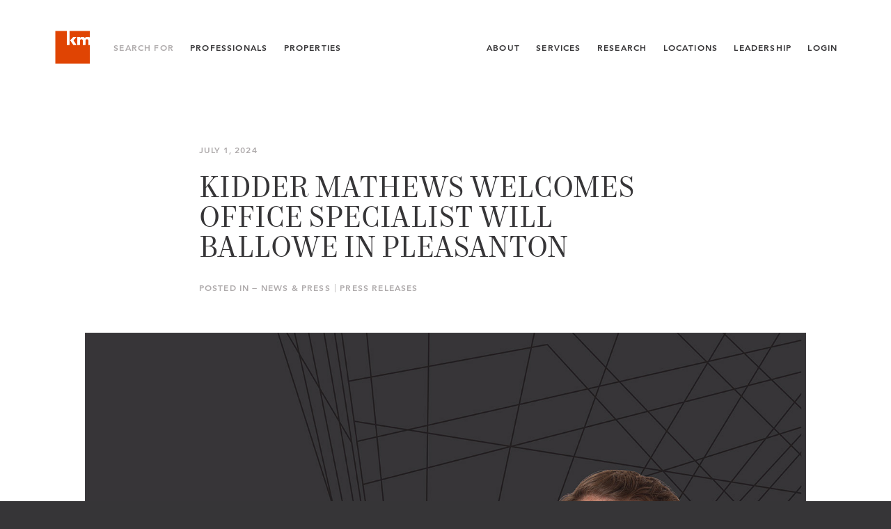

--- FILE ---
content_type: text/html; charset=UTF-8
request_url: https://kidder.com/news/2024/07/kidder-mathews-welcomes-office-specialist-will-ballowe-in-pleasanton/
body_size: 7743
content:

<!DOCTYPE html>
<html lang="en" class="no-js">
<head>
<meta charset="UTF-8">
<!--[if IE]><meta http-equiv="X-UA-Compatible" content="IE=edge,chrome=1"/><![endif]-->

<title>Kidder Mathews Welcomes Office Specialist Will Ballowe in Pleasanton  | Kidder Mathews</title>
<meta name="author" content="Kidder Mathews">
<meta name="description" content="Kidder Mathews is pleased to welcome Will Ballowe as a vice president in Pleasanton, California. With nearly a decade of experience, Ballowe specializes in representing office landlords and tenants across San Francisco’s East Bay market.">

<meta property="og:title" content="Kidder Mathews Welcomes Office Specialist Will Ballowe in Pleasanton  | Kidder Mathews">
<meta property="og:url" content="https://kidder.com/news/2024/07/kidder-mathews-welcomes-office-specialist-will-ballowe-in-pleasanton/">
<meta property="og:site_name" content="Kidder Mathews">
<meta property="og:description" content="Kidder Mathews is pleased to welcome Will Ballowe as a vice president in Pleasanton, California. With nearly a decade of experience, Ballowe specializes in representing office landlords and tenants across San Francisco’s East Bay market.">
<meta property="og:image" content="https://kidder.com/wp-content/uploads/post/ballowe-pr-banner.jpg">
<meta name="twitter:card" content="summary"/>
<meta name="twitter:title" content="Kidder Mathews Welcomes Office Specialist Will Ballowe in Pleasanton  | Kidder Mathews"/>
<meta name="twitter:url" content="https://kidder.com/news/2024/07/kidder-mathews-welcomes-office-specialist-will-ballowe-in-pleasanton/">
<meta name="twitter:site" content="@"/>
<meta name="twitter:creator" content="https://twitter.com/">
<meta name="twitter:domain" content="https://kidder.com"/>
<meta name="twitter:image" content="https://kidder.com/wp-content/uploads/post/ballowe-pr-banner.jpg" />

<meta name="viewport" content="width=device-width, initial-scale = 1, maximum-scale=1" />

<meta name="google-site-verification" content="LA6bv8EwIPcMNUSm4urDDkRPeEZ8sPXOeR5FL4M7k6M" />
<meta name="msvalidate.01" content="F456B761B21C3DA17F18FE4DB4418966" />

<link rel="canonical" href="https://kidder.com/news/2024/07/kidder-mathews-welcomes-office-specialist-will-ballowe-in-pleasanton/" />

<!-- Favs -->
<link rel="icon" href="https://kidder.com/wp-content/uploads/2019/01/km-favicon-32x32.jpg" sizes="32x32" />
<link rel="icon" href="https://kidder.com/wp-content/uploads/2019/01/km-favicon-32x32.jpg" sizes="192x192" />
<link rel="apple-touch-icon" href="https://kidder.com/wp-content/uploads/2019/01/km-favicon-32x32.jpg" />
<meta name="msapplication-TileImage" content="https://kidder.com/wp-content/uploads/2019/01/km-favicon-32x32.jpg" />

<link rel="alternate" type="application/rss+xml" title="Kidder Mathews Feed" href="https://kidder.com/feed/">

<script type="text/javascript">
  var html = document.querySelector('html');
  html.className = html.className.replace('no-js','js');
</script>

<meta name='robots' content='max-image-preview:large' />
	<style>img:is([sizes="auto" i], [sizes^="auto," i]) { contain-intrinsic-size: 3000px 1500px }</style>
	<style id='classic-theme-styles-inline-css' type='text/css'>
/*! This file is auto-generated */
.wp-block-button__link{color:#fff;background-color:#32373c;border-radius:9999px;box-shadow:none;text-decoration:none;padding:calc(.667em + 2px) calc(1.333em + 2px);font-size:1.125em}.wp-block-file__button{background:#32373c;color:#fff;text-decoration:none}
</style>
<style id='global-styles-inline-css' type='text/css'>
:root{--wp--preset--aspect-ratio--square: 1;--wp--preset--aspect-ratio--4-3: 4/3;--wp--preset--aspect-ratio--3-4: 3/4;--wp--preset--aspect-ratio--3-2: 3/2;--wp--preset--aspect-ratio--2-3: 2/3;--wp--preset--aspect-ratio--16-9: 16/9;--wp--preset--aspect-ratio--9-16: 9/16;--wp--preset--color--black: #000000;--wp--preset--color--cyan-bluish-gray: #abb8c3;--wp--preset--color--white: #ffffff;--wp--preset--color--pale-pink: #f78da7;--wp--preset--color--vivid-red: #cf2e2e;--wp--preset--color--luminous-vivid-orange: #ff6900;--wp--preset--color--luminous-vivid-amber: #fcb900;--wp--preset--color--light-green-cyan: #7bdcb5;--wp--preset--color--vivid-green-cyan: #00d084;--wp--preset--color--pale-cyan-blue: #8ed1fc;--wp--preset--color--vivid-cyan-blue: #0693e3;--wp--preset--color--vivid-purple: #9b51e0;--wp--preset--gradient--vivid-cyan-blue-to-vivid-purple: linear-gradient(135deg,rgba(6,147,227,1) 0%,rgb(155,81,224) 100%);--wp--preset--gradient--light-green-cyan-to-vivid-green-cyan: linear-gradient(135deg,rgb(122,220,180) 0%,rgb(0,208,130) 100%);--wp--preset--gradient--luminous-vivid-amber-to-luminous-vivid-orange: linear-gradient(135deg,rgba(252,185,0,1) 0%,rgba(255,105,0,1) 100%);--wp--preset--gradient--luminous-vivid-orange-to-vivid-red: linear-gradient(135deg,rgba(255,105,0,1) 0%,rgb(207,46,46) 100%);--wp--preset--gradient--very-light-gray-to-cyan-bluish-gray: linear-gradient(135deg,rgb(238,238,238) 0%,rgb(169,184,195) 100%);--wp--preset--gradient--cool-to-warm-spectrum: linear-gradient(135deg,rgb(74,234,220) 0%,rgb(151,120,209) 20%,rgb(207,42,186) 40%,rgb(238,44,130) 60%,rgb(251,105,98) 80%,rgb(254,248,76) 100%);--wp--preset--gradient--blush-light-purple: linear-gradient(135deg,rgb(255,206,236) 0%,rgb(152,150,240) 100%);--wp--preset--gradient--blush-bordeaux: linear-gradient(135deg,rgb(254,205,165) 0%,rgb(254,45,45) 50%,rgb(107,0,62) 100%);--wp--preset--gradient--luminous-dusk: linear-gradient(135deg,rgb(255,203,112) 0%,rgb(199,81,192) 50%,rgb(65,88,208) 100%);--wp--preset--gradient--pale-ocean: linear-gradient(135deg,rgb(255,245,203) 0%,rgb(182,227,212) 50%,rgb(51,167,181) 100%);--wp--preset--gradient--electric-grass: linear-gradient(135deg,rgb(202,248,128) 0%,rgb(113,206,126) 100%);--wp--preset--gradient--midnight: linear-gradient(135deg,rgb(2,3,129) 0%,rgb(40,116,252) 100%);--wp--preset--font-size--small: 13px;--wp--preset--font-size--medium: 20px;--wp--preset--font-size--large: 36px;--wp--preset--font-size--x-large: 42px;--wp--preset--spacing--20: 0.44rem;--wp--preset--spacing--30: 0.67rem;--wp--preset--spacing--40: 1rem;--wp--preset--spacing--50: 1.5rem;--wp--preset--spacing--60: 2.25rem;--wp--preset--spacing--70: 3.38rem;--wp--preset--spacing--80: 5.06rem;--wp--preset--shadow--natural: 6px 6px 9px rgba(0, 0, 0, 0.2);--wp--preset--shadow--deep: 12px 12px 50px rgba(0, 0, 0, 0.4);--wp--preset--shadow--sharp: 6px 6px 0px rgba(0, 0, 0, 0.2);--wp--preset--shadow--outlined: 6px 6px 0px -3px rgba(255, 255, 255, 1), 6px 6px rgba(0, 0, 0, 1);--wp--preset--shadow--crisp: 6px 6px 0px rgba(0, 0, 0, 1);}:where(.is-layout-flex){gap: 0.5em;}:where(.is-layout-grid){gap: 0.5em;}body .is-layout-flex{display: flex;}.is-layout-flex{flex-wrap: wrap;align-items: center;}.is-layout-flex > :is(*, div){margin: 0;}body .is-layout-grid{display: grid;}.is-layout-grid > :is(*, div){margin: 0;}:where(.wp-block-columns.is-layout-flex){gap: 2em;}:where(.wp-block-columns.is-layout-grid){gap: 2em;}:where(.wp-block-post-template.is-layout-flex){gap: 1.25em;}:where(.wp-block-post-template.is-layout-grid){gap: 1.25em;}.has-black-color{color: var(--wp--preset--color--black) !important;}.has-cyan-bluish-gray-color{color: var(--wp--preset--color--cyan-bluish-gray) !important;}.has-white-color{color: var(--wp--preset--color--white) !important;}.has-pale-pink-color{color: var(--wp--preset--color--pale-pink) !important;}.has-vivid-red-color{color: var(--wp--preset--color--vivid-red) !important;}.has-luminous-vivid-orange-color{color: var(--wp--preset--color--luminous-vivid-orange) !important;}.has-luminous-vivid-amber-color{color: var(--wp--preset--color--luminous-vivid-amber) !important;}.has-light-green-cyan-color{color: var(--wp--preset--color--light-green-cyan) !important;}.has-vivid-green-cyan-color{color: var(--wp--preset--color--vivid-green-cyan) !important;}.has-pale-cyan-blue-color{color: var(--wp--preset--color--pale-cyan-blue) !important;}.has-vivid-cyan-blue-color{color: var(--wp--preset--color--vivid-cyan-blue) !important;}.has-vivid-purple-color{color: var(--wp--preset--color--vivid-purple) !important;}.has-black-background-color{background-color: var(--wp--preset--color--black) !important;}.has-cyan-bluish-gray-background-color{background-color: var(--wp--preset--color--cyan-bluish-gray) !important;}.has-white-background-color{background-color: var(--wp--preset--color--white) !important;}.has-pale-pink-background-color{background-color: var(--wp--preset--color--pale-pink) !important;}.has-vivid-red-background-color{background-color: var(--wp--preset--color--vivid-red) !important;}.has-luminous-vivid-orange-background-color{background-color: var(--wp--preset--color--luminous-vivid-orange) !important;}.has-luminous-vivid-amber-background-color{background-color: var(--wp--preset--color--luminous-vivid-amber) !important;}.has-light-green-cyan-background-color{background-color: var(--wp--preset--color--light-green-cyan) !important;}.has-vivid-green-cyan-background-color{background-color: var(--wp--preset--color--vivid-green-cyan) !important;}.has-pale-cyan-blue-background-color{background-color: var(--wp--preset--color--pale-cyan-blue) !important;}.has-vivid-cyan-blue-background-color{background-color: var(--wp--preset--color--vivid-cyan-blue) !important;}.has-vivid-purple-background-color{background-color: var(--wp--preset--color--vivid-purple) !important;}.has-black-border-color{border-color: var(--wp--preset--color--black) !important;}.has-cyan-bluish-gray-border-color{border-color: var(--wp--preset--color--cyan-bluish-gray) !important;}.has-white-border-color{border-color: var(--wp--preset--color--white) !important;}.has-pale-pink-border-color{border-color: var(--wp--preset--color--pale-pink) !important;}.has-vivid-red-border-color{border-color: var(--wp--preset--color--vivid-red) !important;}.has-luminous-vivid-orange-border-color{border-color: var(--wp--preset--color--luminous-vivid-orange) !important;}.has-luminous-vivid-amber-border-color{border-color: var(--wp--preset--color--luminous-vivid-amber) !important;}.has-light-green-cyan-border-color{border-color: var(--wp--preset--color--light-green-cyan) !important;}.has-vivid-green-cyan-border-color{border-color: var(--wp--preset--color--vivid-green-cyan) !important;}.has-pale-cyan-blue-border-color{border-color: var(--wp--preset--color--pale-cyan-blue) !important;}.has-vivid-cyan-blue-border-color{border-color: var(--wp--preset--color--vivid-cyan-blue) !important;}.has-vivid-purple-border-color{border-color: var(--wp--preset--color--vivid-purple) !important;}.has-vivid-cyan-blue-to-vivid-purple-gradient-background{background: var(--wp--preset--gradient--vivid-cyan-blue-to-vivid-purple) !important;}.has-light-green-cyan-to-vivid-green-cyan-gradient-background{background: var(--wp--preset--gradient--light-green-cyan-to-vivid-green-cyan) !important;}.has-luminous-vivid-amber-to-luminous-vivid-orange-gradient-background{background: var(--wp--preset--gradient--luminous-vivid-amber-to-luminous-vivid-orange) !important;}.has-luminous-vivid-orange-to-vivid-red-gradient-background{background: var(--wp--preset--gradient--luminous-vivid-orange-to-vivid-red) !important;}.has-very-light-gray-to-cyan-bluish-gray-gradient-background{background: var(--wp--preset--gradient--very-light-gray-to-cyan-bluish-gray) !important;}.has-cool-to-warm-spectrum-gradient-background{background: var(--wp--preset--gradient--cool-to-warm-spectrum) !important;}.has-blush-light-purple-gradient-background{background: var(--wp--preset--gradient--blush-light-purple) !important;}.has-blush-bordeaux-gradient-background{background: var(--wp--preset--gradient--blush-bordeaux) !important;}.has-luminous-dusk-gradient-background{background: var(--wp--preset--gradient--luminous-dusk) !important;}.has-pale-ocean-gradient-background{background: var(--wp--preset--gradient--pale-ocean) !important;}.has-electric-grass-gradient-background{background: var(--wp--preset--gradient--electric-grass) !important;}.has-midnight-gradient-background{background: var(--wp--preset--gradient--midnight) !important;}.has-small-font-size{font-size: var(--wp--preset--font-size--small) !important;}.has-medium-font-size{font-size: var(--wp--preset--font-size--medium) !important;}.has-large-font-size{font-size: var(--wp--preset--font-size--large) !important;}.has-x-large-font-size{font-size: var(--wp--preset--font-size--x-large) !important;}
:where(.wp-block-post-template.is-layout-flex){gap: 1.25em;}:where(.wp-block-post-template.is-layout-grid){gap: 1.25em;}
:where(.wp-block-columns.is-layout-flex){gap: 2em;}:where(.wp-block-columns.is-layout-grid){gap: 2em;}
:root :where(.wp-block-pullquote){font-size: 1.5em;line-height: 1.6;}
</style>
<link rel='stylesheet' id='jumpoff_styles-css' href='https://kidder.com/wp-content/themes/kiddermathews-aws/assets/css/app.min.css' type='text/css' media='all' />
<link rel='stylesheet' id='jumpoff_fonts-css' href='https://kidder.com/wp-content/themes/kiddermathews-aws/assets/css/fonts.min.css' type='text/css' media='all' />
<script type="text/javascript" src="https://ajax.googleapis.com/ajax/libs/jquery/3.7.1/jquery.min.js" id="jquery-js"></script>
<link rel="https://api.w.org/" href="https://kidder.com/wp-json/" /><link rel="alternate" title="JSON" type="application/json" href="https://kidder.com/wp-json/wp/v2/posts/29397" /><link rel="canonical" href="https://kidder.com/news/2024/07/kidder-mathews-welcomes-office-specialist-will-ballowe-in-pleasanton/" />
<link rel="alternate" title="oEmbed (JSON)" type="application/json+oembed" href="https://kidder.com/wp-json/oembed/1.0/embed?url=https%3A%2F%2Fkidder.com%2Fnews%2F2024%2F07%2Fkidder-mathews-welcomes-office-specialist-will-ballowe-in-pleasanton%2F" />
<link rel="alternate" title="oEmbed (XML)" type="text/xml+oembed" href="https://kidder.com/wp-json/oembed/1.0/embed?url=https%3A%2F%2Fkidder.com%2Fnews%2F2024%2F07%2Fkidder-mathews-welcomes-office-specialist-will-ballowe-in-pleasanton%2F&#038;format=xml" />
<script>
var appGlobals = {
    "admin_ajax": "https:\/\/kidder.com\/wp-admin\/admin-ajax.php",
    "site": "https:\/\/kidder.com\/wp-content\/themes\/kiddermathews-aws",
    "locations_api": "https:\/\/kidder.com\/wp-json\/wp\/v2\/office_locations",
    "professionals_api": "https:\/\/kidder.com\/wp-json\/wp\/v2\/professionals"
};
</script>
<meta name='robots' content='index, follow'> 

<!-- Schema & Structured Data For WP v1.52 - -->
<script type="application/ld+json" class="saswp-schema-markup-output">
[{"@context":"https:\/\/schema.org\/","@type":"Article","@id":"https:\/\/kidder.com\/news\/2024\/07\/kidder-mathews-welcomes-office-specialist-will-ballowe-in-pleasanton\/#Article","url":"https:\/\/kidder.com\/news\/2024\/07\/kidder-mathews-welcomes-office-specialist-will-ballowe-in-pleasanton\/","inLanguage":"en-US","mainEntityOfPage":"https:\/\/kidder.com\/news\/2024\/07\/kidder-mathews-welcomes-office-specialist-will-ballowe-in-pleasanton\/","headline":"Kidder Mathews Welcomes Office Specialist Will Ballowe in Pleasanton","description":"Kidder Mathews is pleased to welcome Will Ballowe as a vice president in Pleasanton, California. With nearly a decade of experience, Ballowe specializes in representing office landlords and tenants across San Francisco\u2019s East Bay market. Ballowe has a proven track record assisting a diverse clientele, from dynamic start-ups to established corporations, in navigating complex leasing","articleBody":"Kidder Mathews is pleased to welcome Will Ballowe as a vice president in Pleasanton, California. With nearly a decade of experience, Ballowe specializes in representing office landlords and tenants across San Francisco\u2019s East Bay market.\r\n\r\nBallowe has a proven track record assisting a diverse clientele, from dynamic start-ups to established corporations, in navigating complex leasing and sales transactions to maximize market opportunities. He launched his brokerage career at Lee &amp; Associates and was with Newmark before joining Kidder Mathews.\r\n\r\n\u201cBoutique firm splits alongside the branding strength of a large firm, Kidder Mathews offers a unique combination of benefits. The firm provides support, advanced technology, and research resources that empower me to succeed in my role. Choosing Kidder Mathews has surpassed my expectations and is a pivotal point in my career,\u201d said Ballowe.\r\n\r\nAbout Kidder Mathews\r\nKidder Mathews is the largest independent commercial real estate firm on the West Coast, with over 900 professionals in 19 offices across Washington, Oregon, California, Idaho, Nevada, and Arizona. We offer a complete range of brokerage, appraisal, asset services, consulting, and debt &amp; equity finance services for all property types. Kidder Mathews averages over $10 billion in transaction volume, manages 55 million square feet of space, and conducts 2,600 appraisal, consulting, and cost segregation assignments annually. For more information, visit kidder.com.","keywords":"Press Release, ","datePublished":"2024-07-01T13:25:17-07:00","dateModified":"2024-07-01T13:25:17-07:00","author":{"@type":"Organization","name":"Kidder Mathews","url":"https:\/\/kidder.com","sameAs":[]},"editor":{"@type":"Organization","name":"Kidder Mathews","url":"https:\/\/kidder.com","sameAs":[]},"publisher":{"@type":"Organization","name":"Kidder Mathews","url":"https:\/\/kidder.com","logo":{"@type":"ImageObject","url":"https:\/\/kidder.com\/wp-content\/uploads\/page\/KM-Logo-2019-Web-324x76-1.png","width":324,"height":76}},"reviewedBy":{"@type":"Person"},"image":[{"@type":"ImageObject","@id":"https:\/\/kidder.com\/news\/2024\/07\/kidder-mathews-welcomes-office-specialist-will-ballowe-in-pleasanton\/#primaryimage","url":"https:\/\/kidder.com\/wp-content\/uploads\/post\/ballowe-pr-banner.jpg","width":"1500","height":"900"},{"@type":"ImageObject","url":"https:\/\/kidder.com\/wp-content\/uploads\/post\/ballowe-pr-banner-1200x900.jpg","width":"1200","height":"900"},{"@type":"ImageObject","url":"https:\/\/kidder.com\/wp-content\/uploads\/post\/ballowe-pr-banner-1200x675.jpg","width":"1200","height":"675"},{"@type":"ImageObject","url":"https:\/\/kidder.com\/wp-content\/uploads\/post\/ballowe-pr-banner-900x900.jpg","width":"900","height":"900"}]}]
</script>

<link rel="icon" href="https://kidder.com/wp-content/uploads/2019/01/km-favicon-32x32.jpg" sizes="32x32" />
<link rel="icon" href="https://kidder.com/wp-content/uploads/2019/01/km-favicon-32x32.jpg" sizes="192x192" />
<link rel="apple-touch-icon" href="https://kidder.com/wp-content/uploads/2019/01/km-favicon-32x32.jpg" />
<meta name="msapplication-TileImage" content="https://kidder.com/wp-content/uploads/2019/01/km-favicon-32x32.jpg" />
		<style type="text/css" id="wp-custom-css">
			.bold-intro{
font-weight: 600;
font-size: 0.82em;
letter-spacing: 0.06em;
text-transform:uppercase;
font-family: "avenir-next",times;
}

.orange{
	color:#E04403 !important;
}

span.wpcf7-list-item {
    display: block;
}

.img-caption{
font-size: 0.7em;
line-height: 1.2em;
display: block;
}

ul.dash {
    list-style: none;
    margin-left: 0;
    padding-left: 1em;
}
ul.dash > li:before {
    display: inline-block;
    content: "-";
    width: 1em;
    margin-left: 0em;
}

ul.dash li{
    font-size: .9em;
}

table.border-table td{
border:1px solid #363537;
padding: 10px;
vertical-align:top;
font-size: .9em;
}



table.border-table td{
border:1px solid #363537;
padding: 5px;
vertical-align:top;
font-size: .9em;
}

table.vert-align-top td{
	vertical-align:top;
	font-size: .9em;
}

div.marg-top-130 {margin-top:130px;}

.btn-inquire img{
width:20px;
margin-right: 1.5em; 
margin-left: -1em;
margin-top: -2px;
margin-bottom: -2px;
}

.btn-inquire span{
vertical-align: middle; 
display: inline-block; 
margin-top: -0.1em;
}

.home-news-img{
	padding: 0 130px 0 130px;
	margin-top: -80px;
	margin-bottom: -80px;
}

.font-italic{
	font-style:italic;
}

.font-gold{
	color:#CAAD6B;
}

/*Matt McLennan profile contact form*/
#tm-widget-2bMwsrZFV iframe{
height:520px;
}

/*Dave Geissberger profile contact form*/
#tm-widget-NbrcApc3N iframe{
height:700px;
}


/*Remington Heatley profile contact form*/
#tm-widget-cbrcMawr9 iframe{
height:700px;
}

/*Jack Niethammer profile contact form*/
#tm-widget-9brN332Ab iframe{
height:630px;
}

/*Niethammer Team profile contact form*/
#tm-widget-9brN332Ab iframe{
height:920px;
}

/*Marc Trovato profile contact form*/
#tm-widget-Vbr9Ms2Ab iframe{
height:520px;
}

/*Simon Mattox profile contact form*/
#tm-widget-wbj8aDWMc iframe{
height:520px;
}

/*Team Solomon contact form*/
#tm-widget-9bjwp38F9 iframe{
height:640px;
}


/*Ben Garrett profile contact form*/
#tm-widget-8bs9MaZsV iframe{
height:520px;
}



/* Team Walker Atlist Map */
.page-team-walker #transactions .content-block__item{
max-width:100% !important;
}

/* Rand Hoffman Atlist Map */
.page-hoffman-rand #transactions .content-block__item{
max-width:100% !important;
}


/* Rand Hoffman Atlist Map */
.page-hoffman-wallace #transactions .content-block__item{
max-width:100% !important;
}

/* team dahl gurry full width client image */
.page-team-dahl-gurry #clients .content-block__item{
max-width:100% !important;
}



@media (max-width: 1700px) {

.home-news-img{
	padding: 0 90px 0 90px;
	margin-top: -60px;
	margin-bottom: -60px;
}
	
}

@media (max-width: 1400px) {

.home-news-img{
	padding: 0 60px 0 60px;
	margin-top: -60px;
	margin-bottom: -60px;
}
	
}

@media (max-width: 1190px) {
    div.marg-top-130 {margin-top:80px;}
	
	
.home-news-img{
	padding: 0 0px 0 0px;
	margin-top: -60px;
	margin-bottom: -60px;
}
	
	
}

@media (max-width: 1000px) {
    div.marg-top-130 {margin-top:30px;}
}


@media (max-width: 950px) {
    div.marg-top-130 {margin-top:0px;}
	
	.marg-btm-150-m{
		margin-bottom:150px !important;
	}
	
	.home-news-img{
	padding: 0 0;
	margin-top: -40px;
	margin-bottom: 0px;
}

	table.block-m td{
	display:block;
	padding-bottom:20px;	
	}	
	
}		</style>
		

<script>(function(w,d,s,l,i){w[l]=w[l]||[];w[l].push({'gtm.start':
new Date().getTime(),event:'gtm.js'});var f=d.getElementsByTagName(s)[0],
j=d.createElement(s),dl=l!='dataLayer'?'&l='+l:'';j.async=true;j.src=
'https://www.googletagmanager.com/gtm.js?id='+i+dl;f.parentNode.insertBefore(j,f);
})(window,document,'script','dataLayer','GTM-ML7BM38');</script>

</head>

<body class="wp-singular post-template-default single single-post wp-theme-kiddermathews-aws page-kidder-mathews-welcomes-office-specialist-will-ballowe-in-pleasanton page-news ">

<!-- Google Tag Manager (noscript) -->
<noscript><iframe src="https://www.googletagmanager.com/ns.html?id=GTM-ML7BM38"
height="0" width="0" style="display:none;visibility:hidden"></iframe></noscript>

<header class="app-header is-ie-header">
  <div class="grid-lg">
    <div class="app-header__grid">

      <div class="app-header__group is-left">
        <a class="app-header__brand is-logo-bug" href="https://kidder.com/">
          <svg class="svg brand-logo" xmlns="http://www.w3.org/2000/svg" viewBox="0 0 104 104"><g class="brand-logo__bug"><path class="brand-logo__sq" fill="#E04403" d="M65.5 22.3l-9 9.7 8.9 13.1h-8.5l-9-13.1 8.9-9.7h8.7zM91.6 33v12.2h-7.7V32.6c0-2.7-.9-4.1-3.8-4.1-3 0-4.4 1.4-4.4 4.5v12.2H68V22.4h7.8l-.2 3.5c1.7-2.8 4-4 7-4 3.2 0 5.4 1.2 6.9 3.9 2-2.3 4.7-3.9 8.3-3.9 4.2 0 7.3 1.8 8.7 5v-22H45.6v40.3H38V4.9H5v94.3h101.5v-54h-6.7V32.6c0-2.7-.9-4.1-3.9-4.1s-4.3 1.4-4.3 4.5"/><path class="st0" fill="#fff" d="M65.5 22.2l-9 9.7L65.4 45h-8.5l-9-13.1 8.9-9.7h8.7zM45.6 4.8v40.3H38V4.8h7.6zm46 28.1v12.2h-7.7V32.5c0-2.7-.9-4.1-3.8-4.1-3 0-4.4 1.4-4.4 4.5v12.2H68V22.3h7.8l-.2 3.5c1.7-2.8 4-4 7-4 3.2 0 5.4 1.2 6.9 3.9 2-2.3 4.7-3.9 8.3-3.9 4.2 0 7.3 1.8 8.7 5v18.3h-6.7V32.5c0-2.7-.9-4.1-3.9-4.1s-4.3 1.4-4.3 4.5"/></g></svg>        </a>

        <nav class="app-header__nav is-secondary-nav">
          <span class="app-header__label">Search For</span>
          <a class="app-header__link is-profs" href="https://kidder.com/professionals/">Professionals</a>
          <!-- <span class="sep-vert"></span> -->
          <a class="app-header__link is-props" href="https://kidder.com/property-search/">Properties</a>
        </nav>
      </div>

      <div class="app-header__group is-right">
        <nav class="app-header__nav is-main-nav">
          <a class="app-header__link" href="https://kidder.com/about/">About</a>
          <a class="app-header__link" href="https://kidder.com/services/">Services</a>
          <a class="app-header__link" href="https://kidder.com/research/">Research</a>
          <a class="app-header__link" href="https://kidder.com/office-locations/">Locations</a>
          <a class="app-header__link" href="https://kidder.com/about/leadership/">Leadership</a>
        </nav>

        <!-- <nav class="app-header__nav is-lang-nav">
          <a class="app-header__link" href="">ENG</a>
          <span class="sep-nav"></span>
        <a class="app-header__link" href="">简体中文</a>
        </nav> -->

        <!-- <a class="app-header__link is-login-link" href="">Log In</a> -->
        
  <div class="nav-dropdown app-header__nav is-login-link">
    <div class="nav-dropdown__target"><a class="app-header__link has-dd" aria-expanded="false">Login</a>
      <nav class="nav-dropdown__menu" role="menubar"><a class="nav-dropdown__link" href="https://www.clickpay.com/custom/kiddermathews/login.html" role="menuitem">Tenant Bill Pay</a><a class="nav-dropdown__link" href="https://kidder.com/tenant-login/" role="menuitem">Tenant Logins</a><a class="nav-dropdown__link" href="https://kidder.com/employee-login/" role="menuitem">Employee Login</a>
      </nav>
    </div>
  </div>      </div>

    <button class="menu-toggle js-menu-toggle is-mobile-only" arial-label="Menu"><div class="menu-toggle__bars"></div></button>
  </div>
</div>
</header>

<section class="app-menu-sm">
  <nav class="app-menu-sm__nav">
    <a class="app-menu-sm__link" href="/"><span>Home</span></a>
    <hr class="app-menu-sm__sep"/>
    <a class="app-menu-sm__link" href="https://kidder.com/professionals/"><span>Professionals</span></a>
    <a class="app-menu-sm__link" href="https://kidder.com/property-search/"><span>Properties</span></a>
    <hr class="app-menu-sm__sep"/>
    <a class="app-menu-sm__link" href="https://kidder.com/about/"><span>About</span></a>
    <a class="app-menu-sm__link" href="https://kidder.com/services/"><span>Services</span></a>
    <a class="app-menu-sm__link" href="https://kidder.com/research/"><span>Research</span></a>
    <a class="app-menu-sm__link" href="https://kidder.com/news/"><span>News</span></a>
    <a class="app-menu-sm__link" href="https://kidder.com/office-locations/"><span>Locations</span></a>
    <a class="app-menu-sm__link" href="https://kidder.com/about/leadership/"><span>Leadership</span></a>
    <a class="app-menu-sm__link" href="https://kidder.com/careers/"><span>Careers</span></a>
    <a class="app-menu-sm__link" href="https://kidder.com/contact/"><span>Contact</span></a>
    <a class="app-menu-sm__link" href="https://kidder.com/research/subscribe/"><span>Subscribe</span></a>
  </nav>

    <hr class="app-menu-sm__sep"/>
    <!-- <div class="app-menu-sm__langs">
    <a class="app-menu-sm__link" href=""><span>ENG</span></a>
      <span class="sep-nav"></span>
    <a class="app-menu-sm__link" href=""><span>简体中文</span></a>
    </div>
    <hr class="app-menu-sm__sep"/> -->
        <div class="app-menu-sm__login">
      <div class="app-menu-sm__label">Login</div>
      <nav class="app-menu-sm__login-nav">
            <a class="app-menu-sm__login-link" href="https://www.clickpay.com/custom/kiddermathews/login.html" role="menuitem"><span>Tenant Bill Pay</span></a>
            <a class="app-menu-sm__login-link" href="https://kidder.com/tenant-login/" role="menuitem"><span>Tenant Logins</span></a>
            <a class="app-menu-sm__login-link" href="https://kidder.com/employee-login/" role="menuitem"><span>Employee Login</span></a>
            </nav>
    </div>
    
</section>

<main role="main">

<article class="post-single">


<section class="post-mast has-img">
  <header class="post-mast__header grid-sm ">

  
      <time class="post-mast__meta">
      July 1, 2024    </time>
  
  <h1 class="post-mast__title">Kidder Mathews Welcomes Office Specialist Will Ballowe in Pleasanton</h1>

  
  
  
  <div class="post-cats">
    <span class="post-cats__label">Posted In — </span>
    <a class="post-cats__link" href="https://kidder.com/news/">News & Press</a>
    <span class="post-cats__sep"> | </span>
    <a class="post-cats__link" href="https://kidder.com/news/category/press-releases/">Press Releases</a>
  </div>  </header>

    <figure class="post-mast__figure grid">
    <img class="post-mast__img" src="https://kidder.com/wp-content/uploads/post/ballowe-pr-banner.jpg" alt="">
      </figure>
  </section>

<section class="post-content content">
  <div class="grid-sm">
    <p>Kidder Mathews is pleased to welcome <a href="https://kidder.com/professionals/ballowe-will/">Will Ballowe</a> as a vice president in Pleasanton, California. With nearly a decade of experience, Ballowe specializes in representing office landlords and tenants across San Francisco’s East Bay market.</p>
<p>Ballowe has a proven track record assisting a diverse clientele, from dynamic start-ups to established corporations, in navigating complex leasing and sales transactions to maximize market opportunities. He launched his brokerage career at Lee &amp; Associates and was with Newmark before joining Kidder Mathews.</p>
<p>“Boutique firm splits alongside the branding strength of a large firm, Kidder Mathews offers a unique combination of benefits. The firm provides support, advanced technology, and research resources that empower me to succeed in my role. Choosing Kidder Mathews has surpassed my expectations and is a pivotal point in my career,” said Ballowe.</p>
<p><strong>About Kidder Mathews</strong><br />
Kidder Mathews is the largest independent commercial real estate firm on the West Coast, with over 900 professionals in 19 offices across Washington, Oregon, California, Idaho, Nevada, and Arizona. We offer a complete range of brokerage, appraisal, asset services, consulting, and debt &amp; equity finance services for all property types. Kidder Mathews averages over $10 billion in transaction volume, manages 55 million square feet of space, and conducts 2,600 appraisal, consulting, and cost segregation assignments annually. For more information, visit <a href="https://kidder.com/">kidder.com</a>.</p>
  </div>
</section>

<section class="post-shares">
  <div class="post-shares__wrap grid-sm">
    <header class="post-shares__header">
      <h4 class="post-shares__title">Share This Post</h4>
    </header>
    <nav class="post-shares__nav">
      <a class="post-shares__link" href="https://twitter.com/share?url=https://kidder.com/news/2024/07/kidder-mathews-welcomes-office-specialist-will-ballowe-in-pleasanton/&text=Kidder%20Mathews%20Welcomes%20Office%20Specialist%20Will%20Ballowe%20in%20P&via=" target="_blank">Twitter</a>
      -
      <a class="post-shares__link" href="https://www.facebook.com/sharer/sharer.php?u=https://kidder.com/news/2024/07/kidder-mathews-welcomes-office-specialist-will-ballowe-in-pleasanton/" target="_blank">Facebook</a>
      -
      <a class="post-shares__link" href="https://www.linkedin.com/shareArticle?url=https://kidder.com/news/2024/07/kidder-mathews-welcomes-office-specialist-will-ballowe-in-pleasanton/&title=Kidder Mathews Welcomes Office Specialist Will Ballowe in Pleasanton&summary=Kidder Mathews is pleased to welcome Will Ballowe as a vice president in Pleasanton, California. With nearly a decade of experience, Ballowe specializes in representing office landlords and tenants across San Francisco’s East Bay market. Ballowe...&source=" target="_blank">LinkedIn</a>
    </nav>
  </div>
</section>

</article>


<section class="related pad has-border-top">
  <div class="grid-lg">
    <header class="heading is-text-center">
      <h2>Keep Reading</h2>  
    </header>
    <div class="related__grid grid-1-3">
    
<article class="card-post">
  <a class="card-post__link" href="https://kidder.com/news/2026/01/jpmorganchase-expands-downtown-seattle-office-renames-tower/">
    <figure class="card-post__figure card-post__figure-hover">
      <img class="card-post__img" src="https://kidder.com/wp-content/uploads/post/1301-Second-Ave.jpg" alt=""/>
    </figure>
    <div class="card-post__main">
      <div>
      <span class="card-post__meta">
        In the News |                 01.15.26      </span>

      <h4 class="card-post__title">JPMorganChase Expands Downtown Seattle Office, Renames Tower</h4>
              <span class="card-post__source">The Seattle Times</span>
            <p class="card-post__excerpt">JPMorgan Chase &amp; Co. has doubled down on its commitment to downtown Seattle with a larger office and the relocation of its tech center to a...</p>
      <span class="card-post__btn btn-line">Read More</span>
    </div>
    </div>
  </a>
</article>

<article class="card-post">
  <a class="card-post__link" href="https://kidder.com/news/2026/01/44-unit-west-seattle-multifamily-property-hits-market-at-10-5mm/">
    <figure class="card-post__figure card-post__figure-hover">
      <img class="card-post__img" src="https://kidder.com/wp-content/uploads/post/merz-apts-2.jpg" alt=""/>
    </figure>
    <div class="card-post__main">
      <div>
      <span class="card-post__meta">
        In the News |                 01.15.26      </span>

      <h4 class="card-post__title">44-Unit West Seattle Multifamily Property Hits Market at $10.5MM</h4>
              <span class="card-post__source">The Registry PNW </span>
            <p class="card-post__excerpt">A newly constructed Merz, a 44-unit apartment building, has entered the Seattle multifamily investment market, offering buyers a turnkey opportunity...</p>
      <span class="card-post__btn btn-line">Read More</span>
    </div>
    </div>
  </a>
</article>

<article class="card-post">
  <a class="card-post__link" href="https://kidder.com/news/2026/01/kidder-mathews-welcomes-tim-weber-as-executive-vice-president-in-tacoma/">
    <figure class="card-post__figure card-post__figure-hover">
      <img class="card-post__img" src="https://kidder.com/wp-content/uploads/post/tim-weber-pr-banner-1500x900.jpg" alt=""/>
    </figure>
    <div class="card-post__main">
      <div>
      <span class="card-post__meta">
        Press Releases |                 01.13.26      </span>

      <h4 class="card-post__title">Kidder Mathews Welcomes Tim Weber as Executive Vice President in Tacoma</h4>
            <p class="card-post__excerpt">Kidder Mathews is pleased to announce that Tim Weber has joined the firm as Executive Vice President in its Tacoma office. Weber brings more than...</p>
      <span class="card-post__btn btn-line">Read More</span>
    </div>
    </div>
  </a>
</article>
    </div>
  </div>
</section>

</main>


<!-- Footer-->

<footer class="app-footer">
  <div class="grid-lg">
    <div class="app-footer__grid">
      <div class="app-footer__group is-left">
        <div class="app-footer__byline">
          <a class="app-footer__brand" href="/">
            <svg class="svg brand-logo" xmlns="http://www.w3.org/2000/svg" viewBox="0 0 104 104"><g class="brand-logo__bug"><path class="brand-logo__sq" fill="#E04403" d="M65.5 22.3l-9 9.7 8.9 13.1h-8.5l-9-13.1 8.9-9.7h8.7zM91.6 33v12.2h-7.7V32.6c0-2.7-.9-4.1-3.8-4.1-3 0-4.4 1.4-4.4 4.5v12.2H68V22.4h7.8l-.2 3.5c1.7-2.8 4-4 7-4 3.2 0 5.4 1.2 6.9 3.9 2-2.3 4.7-3.9 8.3-3.9 4.2 0 7.3 1.8 8.7 5v-22H45.6v40.3H38V4.9H5v94.3h101.5v-54h-6.7V32.6c0-2.7-.9-4.1-3.9-4.1s-4.3 1.4-4.3 4.5"/><path class="st0" fill="#fff" d="M65.5 22.2l-9 9.7L65.4 45h-8.5l-9-13.1 8.9-9.7h8.7zM45.6 4.8v40.3H38V4.8h7.6zm46 28.1v12.2h-7.7V32.5c0-2.7-.9-4.1-3.8-4.1-3 0-4.4 1.4-4.4 4.5v12.2H68V22.3h7.8l-.2 3.5c1.7-2.8 4-4 7-4 3.2 0 5.4 1.2 6.9 3.9 2-2.3 4.7-3.9 8.3-3.9 4.2 0 7.3 1.8 8.7 5v18.3h-6.7V32.5c0-2.7-.9-4.1-3.9-4.1s-4.3 1.4-4.3 4.5"/></g></svg>          </a>
          <p class="app-footer__bio">With over 900 real estate professionals and staff in 19 offices in Washington, Oregon, California, Nevada, and Arizona, we offer a complete range of brokerage, appraisal, asset services, consulting, and debt equity finance services for all property types.
<span class="app-footer__tagline">Commercial Real Estate Solutions</span>          </p>
        </div>
      </div>

      <div class="app-footer__group is-right">
        
    <nav class="app-footer__nav">
           <a class="app-footer__link" href="https://kidder.com/about/" role="menuitem">About</a>
           <a class="app-footer__link" href="https://kidder.com/services/" role="menuitem">Services</a>
           <a class="app-footer__link" href="https://kidder.com/careers/" role="menuitem">Careers</a>
           <a class="app-footer__link" href="https://kidder.com/about/leadership/" role="menuitem">Leadership</a>
    </nav>        
    <nav class="app-footer__nav">
           <a class="app-footer__link" href="https://kidder.com/professionals/" role="menuitem">Professionals</a>
           <a class="app-footer__link" href="https://kidder.com/property-search/" role="menuitem">Properties</a>
           <a class="app-footer__link" href="https://kidder.com/research/" role="menuitem">Research</a>
           <a class="app-footer__link" href="https://kidder.com/news/" role="menuitem">News</a>
    </nav>        
    <nav class="app-footer__nav">
           <a class="app-footer__link" href="https://kidder.com/office-locations/" role="menuitem">Locations</a>
           <a class="app-footer__link" href="https://kidder.com/contact/" role="menuitem">Contact</a>
           <a class="app-footer__link" href="https://kidder.com/research/subscribe/" role="menuitem">Subscribe</a>
    </nav>
        <div class="app-footer__extras">
          <div>
            <nav class="app-footer__socials is-desktop-only">
            <a class="app-footer__social" href="https://www.linkedin.com/company/kidder-mathews"><i class="icon-linkedin"></i></a>  
          <a class="app-footer__social" href="https://www.instagram.com/kidder.mathews/"><i class="icon-instagram"></i></a>  
          <a class="app-footer__social" href="https://twitter.com/kiddermathews"><i class="icon-x-twitter"></i></a>          <a class="app-footer__social" href="https://www.facebook.com/kiddermathews/"><i class="icon-facebook"></i></a>            </nav>
            <a class="app-footer__tel is-desktop-only" href="tel:8774543337">877.454.3337</a>          </div>
        </div>
      </div>

      <div class="app-footer__group is-mobile-only">
        <span class="btn-tel" data-nested-link="tel:8774543337">877.454.3337</span>        <nav class="app-footer__socials is-centered">
          <a class="app-footer__social" href="https://www.linkedin.com/company/kidder-mathews"><i class="icon-linkedin"></i></a>  
          <a class="app-footer__social" href="https://www.instagram.com/kidder.mathews/"><i class="icon-instagram"></i></a>  
          <a class="app-footer__social" href="https://twitter.com/kiddermathews"><i class="icon-x-twitter"></i></a>          <a class="app-footer__social" href="https://www.facebook.com/kiddermathews/"><i class="icon-facebook"></i></a>        </nav>
      </div>
    </div>

    <aside class="app-footer__colophon">
      <p class="app-footer__copyright">&copy; 2026 Kidder Mathews.</p>
      <a class="app-footer__legal" href="https://kidder.com/privacy-policy/">Privacy Policy</a>
      <a class="app-footer__legal" href="https://kidder.com/disclaimer/">Disclaimer</a>
    </aside>
  </div>
</footer>

<script>if(!(window.fetch&&window.Promise&&[].includes&&Object.assign&&window.Map)){document.write('<script src="https://cdn.polyfill.io/v2/polyfill.min.js?features=default,fetch"></scr'+'ipt>')}</script>
<script type="speculationrules">
{"prefetch":[{"source":"document","where":{"and":[{"href_matches":"\/*"},{"not":{"href_matches":["\/wp-*.php","\/wp-admin\/*","\/wp-content\/uploads\/*","\/wp-content\/*","\/wp-content\/plugins\/*","\/wp-content\/themes\/kiddermathews-aws\/*","\/*\\?(.+)"]}},{"not":{"selector_matches":"a[rel~=\"nofollow\"]"}},{"not":{"selector_matches":".no-prefetch, .no-prefetch a"}}]},"eagerness":"conservative"}]}
</script>
<script type="text/javascript"  async="async" src="https://kidder.com/wp-content/themes/kiddermathews-aws/assets/js/app.min.js" id="jumpoff_js-js"></script>
<script type="text/javascript" id="contact-download-js-js-extra">
/* <![CDATA[ */
var contactDownloadData = {"ajax_url":"https:\/\/kidder.com\/wp-admin\/admin-ajax.php","nonce":"c19b7d2525"};
/* ]]> */
</script>
<script type="text/javascript" src="https://kidder.com/wp-content/themes/kiddermathews-aws/inc/professional-contact/contact-download.js" id="contact-download-js-js"></script>

</body>
</html>
